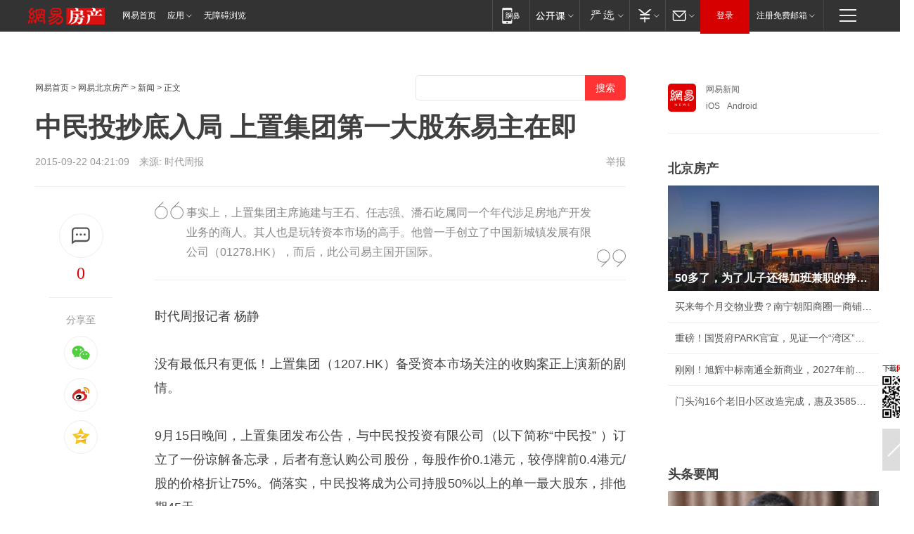

--- FILE ---
content_type: text/plain; charset=utf-8
request_url: https://nex.163.com/q?app=7BE0FC82&c=163article&l=120,121,122,123,124,125,126&site=netease&affiliate=163&cat=article&type=stream&location=1,2,3,4,5,6,7&useruuid=null&cb=nteeaseadtrack20210
body_size: 7127
content:
nteeaseadtrack20210 ( {"result":1,"ads":[{"category":"163article","location":"120","position":4,"style":"codeAD-YLH","adid":"","title":"","content":"","requestTime":1769899017284,"relatedActionLinks":[{"type":"feedback","url":"https://nex.163.com/ssp/event2?data=%2FIV6TShBSQE8txwrQYn4sEJOJndSb0RsR43mPYdmgHzPOEfaY2tRD7pLetX%2Bd%2FCeP%2Fug4KKBs3mQp3G81f92Q3OmUebA8aE11%2Fdgg7bRrK%2FaInnY77GnRCdNMMNMiAB%2BviTJYO0OeMKq7MUlKSx0gSj1x3a7H2F27CYF6I%2BW8ng74iY%2Fs05AB3are01s0rdhW%2FM0d2UqUcMQQwRsmIfNf1dClVwZmj6wasAIVl3KiveLTRpoFXd3r3NHUCJPuEmW%2FNa4k%2BWIqr0hm47OTKSgXtsRO08rV9Q25l%2B7Z0kjbCeS7ljNPVVeeLKI%2BU0ormu%2FzIqG2TMTEstFmnDpbl3TulrrLJWKOpPirB8Say2cOyZwJXqoUVxNoG021lcOP6DQq%2FWJrtbZPuVQQNtjo4Y%2Bv9jUNFziMBuisTwydPA4FREZvmnvTI%2FoE4fPFXXcRp40Lywrb%2FZ3RK%2F8T3uoxEuQw5PwcC1Uu3TkmH4KTWxXRAZXi5mfjVzCrlZH9whpGDKFvov3BDXyq%2BpdPudi9eXYGYiN4DnVqcSbP%2FGDZ0brPMNm%2BFfr3yhz6tO1DtiWqqWIe2rTHkIH32%2Fg6ClzClgFENECLxKNMFBwsAVRckSp46raqKHcWZuN%2BAjJD9prV5aAtDbnS4JA5kJ9mL32prVp3a2cYohEKN952YASgjk2nYziDnfHTRxrV6I6VzxNnUgGjQvKi4v14Ngq6rgXvZGfzoS%2BTx%2FdlnHWC70omHRL0tj1KewhsAIL5nYEG0WxPXJ5b4asowdxTOGxCn%2BPeh8k29TRCGf%2B1C51uuhS9Q5qCVHdjgmTyBAVrmtOjQoKfjRo14hJJ%2BhJpnrOijPCzeiRwSiXclgJJLb6f5u7hkamHBenyceQwHIsI2ueVCDZKDatn5PhpkRe1ZlUnu1JSrH%2BJ7JI%2Bivw5Vgxopiy3%2BdteP1g5iS8Kf9T5GEeZq6D4ejIOWxXoqeNjmekWMWhVGY%2Bmk6d%2FiseOZSv%2F0W9glB3YDl6WyEuPLLXFRSNPdEdtTgqkKn6Ry8WZc4pIsMPzIRmAWnHtvgcaOxNqHfD5NXuNgqY7HH%2FNnwybXCrAHjzI6zIPUnNsIstZXFZAr4RyfS%2BJaQR8nL32%2F5g%2FuPSaPRdsFk%3D&event=19&ect=reason"}],"monitor":[{"action":0,"url":"https://yp.ws.126.net/ytf/fs?mt=100&yte=[base64]&wsg=-&lks=-&ptc=1"},{"action":1,"url":"https://yp.ws.126.net/ytf/fc?mt=101&yte=[base64]&wsg=-&lks=-&ptc=1"},{"action":0,"url":"https://nex.163.com/ssp/show2?data=%2FIV6TShBSQE8txwrQYn4sEJOJndSb0RsR43mPYdmgHzPOEfaY2tRD7pLetX%2Bd%2FCeP%2Fug4KKBs3mQp3G81f92Q3OmUebA8aE11%2Fdgg7bRrK%2FaInnY77GnRCdNMMNMiAB%2BviTJYO0OeMKq7MUlKSx0gSj1x3a7H2F27CYF6I%2BW8ng74iY%2Fs05AB3are01s0rdhW%2FM0d2UqUcMQQwRsmIfNf1dClVwZmj6wasAIVl3KiveLTRpoFXd3r3NHUCJPuEmW%2FNa4k%2BWIqr0hm47OTKSgXtsRO08rV9Q25l%2B7Z0kjbCeS7ljNPVVeeLKI%2BU0ormu%2FzIqG2TMTEstFmnDpbl3TulrrLJWKOpPirB8Say2cOyZwJXqoUVxNoG021lcOP6DQq%2FWJrtbZPuVQQNtjo4Y%2Bv9jUNFziMBuisTwydPA4FREZvmnvTI%2FoE4fPFXXcRp40Lywrb%2FZ3RK%2F8T3uoxEuQw5PwcC1Uu3TkmH4KTWxXRAZXi5mfjVzCrlZH9whpGDKFvov3BDXyq%2BpdPudi9eXYGYiN4DnVqcSbP%2FGDZ0brPMNm%2BFfr3yhz6tO1DtiWqqWIe2rTHkIH32%2Fg6ClzClgFENECLxKNMFBwsAVRckSp46raqKHcWZuN%2BAjJD9prV5aAtDbnS4JA5kJ9mL32prVp3a2cYohEKN952YASgjk2nYziDnfHTRxrV6I6VzxNnUgGjQvKi4v14Ngq6rgXvZGfzoS%2BTx%2FdlnHWC70omHRL0tj1KewhsAIL5nYEG0WxPXJ5b4asowdxTOGxCn%2BPeh8k29TRCGf%2B1C51uuhS9Q5qCVHdjgmTyBAVrmtOjQoKfjRo14hJJ%2BhJpnrOijPCzeiRwSiXclgJJLb6f5u7hkamHBenyceQwHIsI2ueVCDZKDatn5PhpkRe1ZlUnu1JSrH%2BJ7JI%2Bivw5Vgxopiy3%2BdteP1g5iS8Kf9T5GEeZq6D4ejIOWxXoqeNjmekWMWhVGY%2Bmk6d%2FiseOZSv%2F0W9glB3YDl6WyEuPLLXFRSNPdEdtTgqkKn6Ry8WZc4pIsMPzIRmAWnHtvgcaOxNqHfD5NXuNgqY7HH%2FNnwybXCrAHjzI6zIPUnNsIstZXFZAr4RyfS%2BJaQR8nL32%2F5g%2FuPSaPRdsFk%3D&v=1&event=0&ect="},{"action":1,"url":"https://nex.163.com/ssp/click2?data=%2FIV6TShBSQE8txwrQYn4sEJOJndSb0RsR43mPYdmgHzPOEfaY2tRD7pLetX%2Bd%2FCeP%2Fug4KKBs3mQp3G81f92Q3OmUebA8aE11%2Fdgg7bRrK%2FaInnY77GnRCdNMMNMiAB%2BviTJYO0OeMKq7MUlKSx0gSj1x3a7H2F27CYF6I%2BW8ng74iY%2Fs05AB3are01s0rdhW%2FM0d2UqUcMQQwRsmIfNf1dClVwZmj6wasAIVl3KiveLTRpoFXd3r3NHUCJPuEmW%2FNa4k%2BWIqr0hm47OTKSgXtsRO08rV9Q25l%2B7Z0kjbCeS7ljNPVVeeLKI%2BU0ormu%2FzIqG2TMTEstFmnDpbl3TulrrLJWKOpPirB8Say2cOyZwJXqoUVxNoG021lcOP6DQq%2FWJrtbZPuVQQNtjo4Y%2Bv9jUNFziMBuisTwydPA4FREZvmnvTI%2FoE4fPFXXcRp40Lywrb%2FZ3RK%2F8T3uoxEuQw5PwcC1Uu3TkmH4KTWxXRAZXi5mfjVzCrlZH9whpGDKFvov3BDXyq%2BpdPudi9eXYGYiN4DnVqcSbP%2FGDZ0brPMNm%2BFfr3yhz6tO1DtiWqqWIe2rTHkIH32%2Fg6ClzClgFENECLxKNMFBwsAVRckSp46raqKHcWZuN%2BAjJD9prV5aAtDbnS4JA5kJ9mL32prVp3a2cYohEKN952YASgjk2nYziDnfHTRxrV6I6VzxNnUgGjQvKi4v14Ngq6rgXvZGfzoS%2BTx%2FdlnHWC70omHRL0tj1KewhsAIL5nYEG0WxPXJ5b4asowdxTOGxCn%2BPeh8k29TRCGf%2B1C51uuhS9Q5qCVHdjgmTyBAVrmtOjQoKfjRo14hJJ%2BhJpnrOijPCzeiRwSiXclgJJLb6f5u7hkamHBenyceQwHIsI2ueVCDZKDatn5PhpkRe1ZlUnu1JSrH%2BJ7JI%2Bivw5Vgxopiy3%2BdteP1g5iS8Kf9T5GEeZq6D4ejIOWxXoqeNjmekWMWhVGY%2Bmk6d%2FiseOZSv%2F0W9glB3YDl6WyEuPLLXFRSNPdEdtTgqkKn6Ry8WZc4pIsMPzIRmAWnHtvgcaOxNqHfD5NXuNgqY7HH%2FNnwybXCrAHjzI6zIPUnNsIstZXFZAr4RyfS%2BJaQR8nL32%2F5g%2FuPSaPRdsFk%3D&v=1&event=1&ect="},{"action":19,"url":"https://nex.163.com/ssp/event2?data=%2FIV6TShBSQE8txwrQYn4sEJOJndSb0RsR43mPYdmgHzPOEfaY2tRD7pLetX%2Bd%2FCeP%2Fug4KKBs3mQp3G81f92Q3OmUebA8aE11%2Fdgg7bRrK%2FaInnY77GnRCdNMMNMiAB%2BviTJYO0OeMKq7MUlKSx0gSj1x3a7H2F27CYF6I%2BW8ng74iY%2Fs05AB3are01s0rdhW%2FM0d2UqUcMQQwRsmIfNf1dClVwZmj6wasAIVl3KiveLTRpoFXd3r3NHUCJPuEmW%2FNa4k%2BWIqr0hm47OTKSgXtsRO08rV9Q25l%2B7Z0kjbCeS7ljNPVVeeLKI%2BU0ormu%2FzIqG2TMTEstFmnDpbl3TulrrLJWKOpPirB8Say2cOyZwJXqoUVxNoG021lcOP6DQq%2FWJrtbZPuVQQNtjo4Y%2Bv9jUNFziMBuisTwydPA4FREZvmnvTI%2FoE4fPFXXcRp40Lywrb%2FZ3RK%2F8T3uoxEuQw5PwcC1Uu3TkmH4KTWxXRAZXi5mfjVzCrlZH9whpGDKFvov3BDXyq%2BpdPudi9eXYGYiN4DnVqcSbP%2FGDZ0brPMNm%2BFfr3yhz6tO1DtiWqqWIe2rTHkIH32%2Fg6ClzClgFENECLxKNMFBwsAVRckSp46raqKHcWZuN%2BAjJD9prV5aAtDbnS4JA5kJ9mL32prVp3a2cYohEKN952YASgjk2nYziDnfHTRxrV6I6VzxNnUgGjQvKi4v14Ngq6rgXvZGfzoS%2BTx%2FdlnHWC70omHRL0tj1KewhsAIL5nYEG0WxPXJ5b4asowdxTOGxCn%2BPeh8k29TRCGf%2B1C51uuhS9Q5qCVHdjgmTyBAVrmtOjQoKfjRo14hJJ%2BhJpnrOijPCzeiRwSiXclgJJLb6f5u7hkamHBenyceQwHIsI2ueVCDZKDatn5PhpkRe1ZlUnu1JSrH%2BJ7JI%2Bivw5Vgxopiy3%2BdteP1g5iS8Kf9T5GEeZq6D4ejIOWxXoqeNjmekWMWhVGY%2Bmk6d%2FiseOZSv%2F0W9glB3YDl6WyEuPLLXFRSNPdEdtTgqkKn6Ry8WZc4pIsMPzIRmAWnHtvgcaOxNqHfD5NXuNgqY7HH%2FNnwybXCrAHjzI6zIPUnNsIstZXFZAr4RyfS%2BJaQR8nL32%2F5g%2FuPSaPRdsFk%3D&event=19&ect=feedback&act="}],"resources":[],"visibility":[{"duration":0,"rate_height":"50","type":"0"}],"source":"广告","htmlResource":"<!-- service=7 -->\n<!-- type=codeAD-YLH -->\n<!-- 网易号文章页--第4条 -->\n<div class=\"gdt-ad-container\" data-placementid=\"1222335372291527\">\n  <template  class=\"outin-ad-code\" style=\"display: none;background-color: #ccc;\">\n<ins style=\"display: block;\" data-revive-zoneid=\"378\" data-revive-id=\"bc0ee6b32b55ca7bfb61c2a9dd1cf0c5\"></ins>\n<script>\n    window.reviveAsync = null;\n</script>\n<script src=\"https://static.outin.cn/js/gtr/gtr.min.js\" async></script>\n  </template >\n</div>","hasHtmlResource":1,"iframe":[]},{"category":"163article","location":"121","position":10,"style":"codeAD-YLH","adid":"","title":"","content":"","requestTime":1769899017284,"relatedActionLinks":[{"type":"feedback","url":"https://nex.163.com/ssp/event2?data=%2FIV6TShBSQE8txwrQYn4sEJOJndSb0RsR43mPYdmgHzPOEfaY2tRD7pLetX%2Bd%2FCeP%2Fug4KKBs3mQp3G81f92Q3OmUebA8aE11%2Fdgg7bRrK%2FaInnY77GnRCdNMMNMiAB%2BviTJYO0OeMKq7MUlKSx0gSj1x3a7H2F27CYF6I%2BW8ng74iY%2Fs05AB3are01s0rdhW%2FM0d2UqUcMQQwRsmIfNf1dClVwZmj6wasAIVl3KiveLTRpoFXd3r3NHUCJPuEmW%2FNa4k%2BWIqr0hm47OTKSgXk%2FFEEn9xGoc6%2B72L1VBbg4apS%2F9JUUFNY6xkfm%2BRZ%2Bl9EjqcpNal%2FP8Wbt597MC%2F50MOdm7uPuWug%2Bg%2FGBoj2IH%2BhxO3%2F6a0IyenzjxFnWN3hTxqjiFuUVCjNdv1AppObdmM132bguC94RncnUSlS7Zm3p0yx%2FahBQO3yDCo97987gKmaurTvV5oy2gRO3hdgtpDC7xPUzkqIixmEVcl%2BbFL5mWp1aOOaPxw0i9lxIPi3%2BAbyucsAsAnQbZ0t2N0fawjTVbzpnhC70iuAyKjvYUNOBrk3x97yxlnx8LkfTXAFfKL59lcB8ZwcCe5a0igZ374CiWA2BQv2%2Fph%2FAPFmHsOKps063W7g70PhD05eB1sbp2SpSYOGpVWppBLQxGlaIX9u1d5oDDP8AJdmozhAmiyKrp4jTbMycI3Dl%2F9PIH4MvzLCxWfXyUh52SKUyMljMEa8Q9Jkh%2BKfNspD0azLN3ElUJqe5xwgJNcQvL7BqPwcmdBnNWbhu3ZfCF8QYvg8mUjzlbOx5UBtf3dw8m1B1ZvpxA8kHID4RPIedjtp6cIhLDCtINUldARNafq2TZHJTrLWuLD%2BANKmqLDhCtjevw4wyFqNgmAL52v%2BjlkZYEMHDNexp%2FH568eY30zZLC3kvE2KuRwMt6mOIqFXxTRPzDHLyfYh8kwQFNm5YDipI5HYhwen2hXZTYCp9m5VdCDEmSGzub%2Fi0aweJhYTzkuSJrpt1DNk8HXzXyh%2FfjCqRowxeI8Zu1VCm%2F4KOliU7IPnkO9V3EYwW%2BXcVU2Gjv0%2FOmCamgaaSCWJtp79Cd31YMFglSTPQcteuy9phl%2FekGuHk02w8Pqfd0zp1P6XIpVTw%3D&event=19&ect=reason"}],"monitor":[{"action":0,"url":"https://yp.ws.126.net/ytf/fs?mt=100&yte=[base64]&wsg=-&lks=-&ptc=1"},{"action":1,"url":"https://yp.ws.126.net/ytf/fc?mt=101&yte=[base64]&wsg=-&lks=-&ptc=1"},{"action":0,"url":"https://nex.163.com/ssp/show2?data=%2FIV6TShBSQE8txwrQYn4sEJOJndSb0RsR43mPYdmgHzPOEfaY2tRD7pLetX%2Bd%2FCeP%2Fug4KKBs3mQp3G81f92Q3OmUebA8aE11%2Fdgg7bRrK%2FaInnY77GnRCdNMMNMiAB%2BviTJYO0OeMKq7MUlKSx0gSj1x3a7H2F27CYF6I%2BW8ng74iY%2Fs05AB3are01s0rdhW%2FM0d2UqUcMQQwRsmIfNf1dClVwZmj6wasAIVl3KiveLTRpoFXd3r3NHUCJPuEmW%2FNa4k%2BWIqr0hm47OTKSgXk%2FFEEn9xGoc6%2B72L1VBbg4apS%2F9JUUFNY6xkfm%2BRZ%2Bl9EjqcpNal%2FP8Wbt597MC%2F50MOdm7uPuWug%2Bg%2FGBoj2IH%2BhxO3%2F6a0IyenzjxFnWN3hTxqjiFuUVCjNdv1AppObdmM132bguC94RncnUSlS7Zm3p0yx%2FahBQO3yDCo97987gKmaurTvV5oy2gRO3hdgtpDC7xPUzkqIixmEVcl%2BbFL5mWp1aOOaPxw0i9lxIPi3%2BAbyucsAsAnQbZ0t2N0fawjTVbzpnhC70iuAyKjvYUNOBrk3x97yxlnx8LkfTXAFfKL59lcB8ZwcCe5a0igZ374CiWA2BQv2%2Fph%2FAPFmHsOKps063W7g70PhD05eB1sbp2SpSYOGpVWppBLQxGlaIX9u1d5oDDP8AJdmozhAmiyKrp4jTbMycI3Dl%2F9PIH4MvzLCxWfXyUh52SKUyMljMEa8Q9Jkh%2BKfNspD0azLN3ElUJqe5xwgJNcQvL7BqPwcmdBnNWbhu3ZfCF8QYvg8mUjzlbOx5UBtf3dw8m1B1ZvpxA8kHID4RPIedjtp6cIhLDCtINUldARNafq2TZHJTrLWuLD%2BANKmqLDhCtjevw4wyFqNgmAL52v%2BjlkZYEMHDNexp%2FH568eY30zZLC3kvE2KuRwMt6mOIqFXxTRPzDHLyfYh8kwQFNm5YDipI5HYhwen2hXZTYCp9m5VdCDEmSGzub%2Fi0aweJhYTzkuSJrpt1DNk8HXzXyh%2FfjCqRowxeI8Zu1VCm%2F4KOliU7IPnkO9V3EYwW%2BXcVU2Gjv0%2FOmCamgaaSCWJtp79Cd31YMFglSTPQcteuy9phl%2FekGuHk02w8Pqfd0zp1P6XIpVTw%3D&v=1&event=0&ect="},{"action":1,"url":"https://nex.163.com/ssp/click2?data=%2FIV6TShBSQE8txwrQYn4sEJOJndSb0RsR43mPYdmgHzPOEfaY2tRD7pLetX%2Bd%2FCeP%2Fug4KKBs3mQp3G81f92Q3OmUebA8aE11%2Fdgg7bRrK%2FaInnY77GnRCdNMMNMiAB%2BviTJYO0OeMKq7MUlKSx0gSj1x3a7H2F27CYF6I%2BW8ng74iY%2Fs05AB3are01s0rdhW%2FM0d2UqUcMQQwRsmIfNf1dClVwZmj6wasAIVl3KiveLTRpoFXd3r3NHUCJPuEmW%2FNa4k%2BWIqr0hm47OTKSgXk%2FFEEn9xGoc6%2B72L1VBbg4apS%2F9JUUFNY6xkfm%2BRZ%2Bl9EjqcpNal%2FP8Wbt597MC%2F50MOdm7uPuWug%2Bg%2FGBoj2IH%2BhxO3%2F6a0IyenzjxFnWN3hTxqjiFuUVCjNdv1AppObdmM132bguC94RncnUSlS7Zm3p0yx%2FahBQO3yDCo97987gKmaurTvV5oy2gRO3hdgtpDC7xPUzkqIixmEVcl%2BbFL5mWp1aOOaPxw0i9lxIPi3%2BAbyucsAsAnQbZ0t2N0fawjTVbzpnhC70iuAyKjvYUNOBrk3x97yxlnx8LkfTXAFfKL59lcB8ZwcCe5a0igZ374CiWA2BQv2%2Fph%2FAPFmHsOKps063W7g70PhD05eB1sbp2SpSYOGpVWppBLQxGlaIX9u1d5oDDP8AJdmozhAmiyKrp4jTbMycI3Dl%2F9PIH4MvzLCxWfXyUh52SKUyMljMEa8Q9Jkh%2BKfNspD0azLN3ElUJqe5xwgJNcQvL7BqPwcmdBnNWbhu3ZfCF8QYvg8mUjzlbOx5UBtf3dw8m1B1ZvpxA8kHID4RPIedjtp6cIhLDCtINUldARNafq2TZHJTrLWuLD%2BANKmqLDhCtjevw4wyFqNgmAL52v%2BjlkZYEMHDNexp%2FH568eY30zZLC3kvE2KuRwMt6mOIqFXxTRPzDHLyfYh8kwQFNm5YDipI5HYhwen2hXZTYCp9m5VdCDEmSGzub%2Fi0aweJhYTzkuSJrpt1DNk8HXzXyh%2FfjCqRowxeI8Zu1VCm%2F4KOliU7IPnkO9V3EYwW%2BXcVU2Gjv0%2FOmCamgaaSCWJtp79Cd31YMFglSTPQcteuy9phl%2FekGuHk02w8Pqfd0zp1P6XIpVTw%3D&v=1&event=1&ect="},{"action":19,"url":"https://nex.163.com/ssp/event2?data=%2FIV6TShBSQE8txwrQYn4sEJOJndSb0RsR43mPYdmgHzPOEfaY2tRD7pLetX%2Bd%2FCeP%2Fug4KKBs3mQp3G81f92Q3OmUebA8aE11%2Fdgg7bRrK%2FaInnY77GnRCdNMMNMiAB%2BviTJYO0OeMKq7MUlKSx0gSj1x3a7H2F27CYF6I%2BW8ng74iY%2Fs05AB3are01s0rdhW%2FM0d2UqUcMQQwRsmIfNf1dClVwZmj6wasAIVl3KiveLTRpoFXd3r3NHUCJPuEmW%2FNa4k%2BWIqr0hm47OTKSgXk%2FFEEn9xGoc6%2B72L1VBbg4apS%2F9JUUFNY6xkfm%2BRZ%2Bl9EjqcpNal%2FP8Wbt597MC%2F50MOdm7uPuWug%2Bg%2FGBoj2IH%2BhxO3%2F6a0IyenzjxFnWN3hTxqjiFuUVCjNdv1AppObdmM132bguC94RncnUSlS7Zm3p0yx%2FahBQO3yDCo97987gKmaurTvV5oy2gRO3hdgtpDC7xPUzkqIixmEVcl%2BbFL5mWp1aOOaPxw0i9lxIPi3%2BAbyucsAsAnQbZ0t2N0fawjTVbzpnhC70iuAyKjvYUNOBrk3x97yxlnx8LkfTXAFfKL59lcB8ZwcCe5a0igZ374CiWA2BQv2%2Fph%2FAPFmHsOKps063W7g70PhD05eB1sbp2SpSYOGpVWppBLQxGlaIX9u1d5oDDP8AJdmozhAmiyKrp4jTbMycI3Dl%2F9PIH4MvzLCxWfXyUh52SKUyMljMEa8Q9Jkh%2BKfNspD0azLN3ElUJqe5xwgJNcQvL7BqPwcmdBnNWbhu3ZfCF8QYvg8mUjzlbOx5UBtf3dw8m1B1ZvpxA8kHID4RPIedjtp6cIhLDCtINUldARNafq2TZHJTrLWuLD%2BANKmqLDhCtjevw4wyFqNgmAL52v%2BjlkZYEMHDNexp%2FH568eY30zZLC3kvE2KuRwMt6mOIqFXxTRPzDHLyfYh8kwQFNm5YDipI5HYhwen2hXZTYCp9m5VdCDEmSGzub%2Fi0aweJhYTzkuSJrpt1DNk8HXzXyh%2FfjCqRowxeI8Zu1VCm%2F4KOliU7IPnkO9V3EYwW%2BXcVU2Gjv0%2FOmCamgaaSCWJtp79Cd31YMFglSTPQcteuy9phl%2FekGuHk02w8Pqfd0zp1P6XIpVTw%3D&event=19&ect=feedback&act="}],"resources":[],"visibility":[{"duration":0,"rate_height":"50","type":"0"}],"source":"广告","htmlResource":"<!-- service=7 -->\n<!-- type=codeAD-YLH -->\n<!-- 网易号文章页--第4条 -->\n<div class=\"gdt-ad-container\" data-placementid=\"1222335372291527\">\n  <template  class=\"outin-ad-code\" style=\"display: none;background-color: #ccc;\">\n<ins style=\"display: block;\" data-revive-zoneid=\"378\" data-revive-id=\"bc0ee6b32b55ca7bfb61c2a9dd1cf0c5\"></ins>\n<script>\n    window.reviveAsync = null;\n</script>\n<script src=\"https://static.outin.cn/js/gtr/gtr.min.js\" async></script>\n  </template >\n</div>","hasHtmlResource":1,"iframe":[]},{"category":"163article","location":"122","position":16,"style":"codeAD-YLH","adid":"","title":"","content":"","requestTime":1769899017284,"relatedActionLinks":[{"type":"feedback","url":"https://nex.163.com/ssp/event2?data=%2FIV6TShBSQE8txwrQYn4sEJOJndSb0RsR43mPYdmgHzPOEfaY2tRD7pLetX%2Bd%2FCeP%2Fug4KKBs3mQp3G81f92Q3OmUebA8aE11%2Fdgg7bRrK%2FaInnY77GnRCdNMMNMiAB%2BviTJYO0OeMKq7MUlKSx0gSj1x3a7H2F27CYF6I%2BW8ng74iY%2Fs05AB3are01s0rdhW%2FM0d2UqUcMQQwRsmIfNf1dClVwZmj6wasAIVl3KiveLTRpoFXd3r3NHUCJPuEmW%2FNa4k%2BWIqr0hm47OTKSgXkHPWOeOh099oaQd8KH3o83fzXUh1TNv1SkJ50QPNieVrs%2FseY8oEwoxkiQJPodwkS9KhD4T9hJ5fe3auUNih8VGNBntbYJrmVOD2zvuMWXXnfbgG1F9bVcWrlJm8Cdk%2FNQjlkQ6VaWt8Yno3Wc18tJ01%2Bz6EF4dMASswoo65WzAtPZucV8jq1LI1jfyWrqRcJzHqbLKmAXl4bLDpIoHyGtokc3XDmLrgKTV9QnIjMo4aeLIflmOERZa8DqaVVMBmxMkdribCEl8llXYgfr%2Fnon2AdhG4LommChw0f9K0Lk0Oi1Vaku0oNB0H%2FYFcDgofjJQaeISzodgTkR6y%2BZ9A%2BGnAInBEkC8%2FXy0%2Fwmnf3jeiEc7Smq3THazX%2BLggPJOIkAzho4qz%2Fh1ZKB6qA5YfJOzBflO8VzprZgxQvBcvH9CgUq6CNXtNs57c15RKUEgRQY61Db9zwt7EDDQZZq0gela5ypYlU1T0UElDMk2JvqU0IyPr64hFLSZESCv5nBzbQcE3%2B%2FiGPMyndTDhwt6voh0mXL0l5daXZsDGTMuQn0kIVr%2BmxaDJ6vpbEMjtLrbPCjzL65OMrmLoAa2ykil1532Y7nEfOlDOhH%2BsbUdXe4CRMa0ZRtvGRY1UY3xZMDmKsUb6fzcjkFbXqUwuIIJzkVQI3ZhP3HzarOBhsm0RASmctD90N%2BCdL3kZkZJuLZ09EEOieBTX7HHrTdUR6Goal5aBzVHXwM2Ddk9zfaFyvCUe5B6%2BB%2B80Lf17rAwXKGHl4C8q6UsRg5XITE08o2XiM3cahU3Xh69fCuRDF27E6jcC%2FGIJ%2BEhP%2FClJUoc8FEOXUtpBXf2vz3S%2B1ZttMnkimM%3D&event=19&ect=reason"}],"monitor":[{"action":0,"url":"https://yp.ws.126.net/ytf/fs?mt=100&yte=[base64]&wsg=-&lks=-&ptc=1"},{"action":1,"url":"https://yp.ws.126.net/ytf/fc?mt=101&yte=[base64]&wsg=-&lks=-&ptc=1"},{"action":0,"url":"https://nex.163.com/ssp/show2?data=%2FIV6TShBSQE8txwrQYn4sEJOJndSb0RsR43mPYdmgHzPOEfaY2tRD7pLetX%2Bd%2FCeP%2Fug4KKBs3mQp3G81f92Q3OmUebA8aE11%2Fdgg7bRrK%2FaInnY77GnRCdNMMNMiAB%2BviTJYO0OeMKq7MUlKSx0gSj1x3a7H2F27CYF6I%2BW8ng74iY%2Fs05AB3are01s0rdhW%2FM0d2UqUcMQQwRsmIfNf1dClVwZmj6wasAIVl3KiveLTRpoFXd3r3NHUCJPuEmW%2FNa4k%2BWIqr0hm47OTKSgXkHPWOeOh099oaQd8KH3o83fzXUh1TNv1SkJ50QPNieVrs%2FseY8oEwoxkiQJPodwkS9KhD4T9hJ5fe3auUNih8VGNBntbYJrmVOD2zvuMWXXnfbgG1F9bVcWrlJm8Cdk%2FNQjlkQ6VaWt8Yno3Wc18tJ01%2Bz6EF4dMASswoo65WzAtPZucV8jq1LI1jfyWrqRcJzHqbLKmAXl4bLDpIoHyGtokc3XDmLrgKTV9QnIjMo4aeLIflmOERZa8DqaVVMBmxMkdribCEl8llXYgfr%2Fnon2AdhG4LommChw0f9K0Lk0Oi1Vaku0oNB0H%2FYFcDgofjJQaeISzodgTkR6y%2BZ9A%2BGnAInBEkC8%2FXy0%2Fwmnf3jeiEc7Smq3THazX%2BLggPJOIkAzho4qz%2Fh1ZKB6qA5YfJOzBflO8VzprZgxQvBcvH9CgUq6CNXtNs57c15RKUEgRQY61Db9zwt7EDDQZZq0gela5ypYlU1T0UElDMk2JvqU0IyPr64hFLSZESCv5nBzbQcE3%2B%2FiGPMyndTDhwt6voh0mXL0l5daXZsDGTMuQn0kIVr%2BmxaDJ6vpbEMjtLrbPCjzL65OMrmLoAa2ykil1532Y7nEfOlDOhH%2BsbUdXe4CRMa0ZRtvGRY1UY3xZMDmKsUb6fzcjkFbXqUwuIIJzkVQI3ZhP3HzarOBhsm0RASmctD90N%2BCdL3kZkZJuLZ09EEOieBTX7HHrTdUR6Goal5aBzVHXwM2Ddk9zfaFyvCUe5B6%2BB%2B80Lf17rAwXKGHl4C8q6UsRg5XITE08o2XiM3cahU3Xh69fCuRDF27E6jcC%2FGIJ%2BEhP%2FClJUoc8FEOXUtpBXf2vz3S%2B1ZttMnkimM%3D&v=1&event=0&ect="},{"action":1,"url":"https://nex.163.com/ssp/click2?data=%2FIV6TShBSQE8txwrQYn4sEJOJndSb0RsR43mPYdmgHzPOEfaY2tRD7pLetX%2Bd%2FCeP%2Fug4KKBs3mQp3G81f92Q3OmUebA8aE11%2Fdgg7bRrK%2FaInnY77GnRCdNMMNMiAB%2BviTJYO0OeMKq7MUlKSx0gSj1x3a7H2F27CYF6I%2BW8ng74iY%2Fs05AB3are01s0rdhW%2FM0d2UqUcMQQwRsmIfNf1dClVwZmj6wasAIVl3KiveLTRpoFXd3r3NHUCJPuEmW%2FNa4k%2BWIqr0hm47OTKSgXkHPWOeOh099oaQd8KH3o83fzXUh1TNv1SkJ50QPNieVrs%2FseY8oEwoxkiQJPodwkS9KhD4T9hJ5fe3auUNih8VGNBntbYJrmVOD2zvuMWXXnfbgG1F9bVcWrlJm8Cdk%2FNQjlkQ6VaWt8Yno3Wc18tJ01%2Bz6EF4dMASswoo65WzAtPZucV8jq1LI1jfyWrqRcJzHqbLKmAXl4bLDpIoHyGtokc3XDmLrgKTV9QnIjMo4aeLIflmOERZa8DqaVVMBmxMkdribCEl8llXYgfr%2Fnon2AdhG4LommChw0f9K0Lk0Oi1Vaku0oNB0H%2FYFcDgofjJQaeISzodgTkR6y%2BZ9A%2BGnAInBEkC8%2FXy0%2Fwmnf3jeiEc7Smq3THazX%2BLggPJOIkAzho4qz%2Fh1ZKB6qA5YfJOzBflO8VzprZgxQvBcvH9CgUq6CNXtNs57c15RKUEgRQY61Db9zwt7EDDQZZq0gela5ypYlU1T0UElDMk2JvqU0IyPr64hFLSZESCv5nBzbQcE3%2B%2FiGPMyndTDhwt6voh0mXL0l5daXZsDGTMuQn0kIVr%2BmxaDJ6vpbEMjtLrbPCjzL65OMrmLoAa2ykil1532Y7nEfOlDOhH%2BsbUdXe4CRMa0ZRtvGRY1UY3xZMDmKsUb6fzcjkFbXqUwuIIJzkVQI3ZhP3HzarOBhsm0RASmctD90N%2BCdL3kZkZJuLZ09EEOieBTX7HHrTdUR6Goal5aBzVHXwM2Ddk9zfaFyvCUe5B6%2BB%2B80Lf17rAwXKGHl4C8q6UsRg5XITE08o2XiM3cahU3Xh69fCuRDF27E6jcC%2FGIJ%2BEhP%2FClJUoc8FEOXUtpBXf2vz3S%2B1ZttMnkimM%3D&v=1&event=1&ect="},{"action":19,"url":"https://nex.163.com/ssp/event2?data=%2FIV6TShBSQE8txwrQYn4sEJOJndSb0RsR43mPYdmgHzPOEfaY2tRD7pLetX%2Bd%2FCeP%2Fug4KKBs3mQp3G81f92Q3OmUebA8aE11%2Fdgg7bRrK%2FaInnY77GnRCdNMMNMiAB%2BviTJYO0OeMKq7MUlKSx0gSj1x3a7H2F27CYF6I%2BW8ng74iY%2Fs05AB3are01s0rdhW%2FM0d2UqUcMQQwRsmIfNf1dClVwZmj6wasAIVl3KiveLTRpoFXd3r3NHUCJPuEmW%2FNa4k%2BWIqr0hm47OTKSgXkHPWOeOh099oaQd8KH3o83fzXUh1TNv1SkJ50QPNieVrs%2FseY8oEwoxkiQJPodwkS9KhD4T9hJ5fe3auUNih8VGNBntbYJrmVOD2zvuMWXXnfbgG1F9bVcWrlJm8Cdk%2FNQjlkQ6VaWt8Yno3Wc18tJ01%2Bz6EF4dMASswoo65WzAtPZucV8jq1LI1jfyWrqRcJzHqbLKmAXl4bLDpIoHyGtokc3XDmLrgKTV9QnIjMo4aeLIflmOERZa8DqaVVMBmxMkdribCEl8llXYgfr%2Fnon2AdhG4LommChw0f9K0Lk0Oi1Vaku0oNB0H%2FYFcDgofjJQaeISzodgTkR6y%2BZ9A%2BGnAInBEkC8%2FXy0%2Fwmnf3jeiEc7Smq3THazX%2BLggPJOIkAzho4qz%2Fh1ZKB6qA5YfJOzBflO8VzprZgxQvBcvH9CgUq6CNXtNs57c15RKUEgRQY61Db9zwt7EDDQZZq0gela5ypYlU1T0UElDMk2JvqU0IyPr64hFLSZESCv5nBzbQcE3%2B%2FiGPMyndTDhwt6voh0mXL0l5daXZsDGTMuQn0kIVr%2BmxaDJ6vpbEMjtLrbPCjzL65OMrmLoAa2ykil1532Y7nEfOlDOhH%2BsbUdXe4CRMa0ZRtvGRY1UY3xZMDmKsUb6fzcjkFbXqUwuIIJzkVQI3ZhP3HzarOBhsm0RASmctD90N%2BCdL3kZkZJuLZ09EEOieBTX7HHrTdUR6Goal5aBzVHXwM2Ddk9zfaFyvCUe5B6%2BB%2B80Lf17rAwXKGHl4C8q6UsRg5XITE08o2XiM3cahU3Xh69fCuRDF27E6jcC%2FGIJ%2BEhP%2FClJUoc8FEOXUtpBXf2vz3S%2B1ZttMnkimM%3D&event=19&ect=feedback&act="}],"resources":[],"visibility":[{"duration":0,"rate_height":"50","type":"0"}],"source":"广告","htmlResource":"<!-- service=7 -->\n<!-- type=codeAD-YLH -->\n<!-- 网易号文章页--第4条 -->\n<div class=\"gdt-ad-container\" data-placementid=\"1222335372291527\">\n  <template  class=\"outin-ad-code\" style=\"display: none;background-color: #ccc;\">\n<ins style=\"display: block;\" data-revive-zoneid=\"378\" data-revive-id=\"bc0ee6b32b55ca7bfb61c2a9dd1cf0c5\"></ins>\n<script>\n    window.reviveAsync = null;\n</script>\n<script src=\"https://static.outin.cn/js/gtr/gtr.min.js\" async></script>\n  </template >\n</div>","hasHtmlResource":1,"iframe":[]},{"category":"163article","location":"123","position":22,"style":"codeAD-YLH","adid":"","title":"","content":"","requestTime":1769899017284,"relatedActionLinks":[{"type":"feedback","url":"https://nex.163.com/ssp/event2?data=%2FIV6TShBSQE8txwrQYn4sEJOJndSb0RsR43mPYdmgHzPOEfaY2tRD7pLetX%2Bd%2FCeP%2Fug4KKBs3mQp3G81f92Q3OmUebA8aE11%2Fdgg7bRrK%2FaInnY77GnRCdNMMNMiAB%2BviTJYO0OeMKq7MUlKSx0gSj1x3a7H2F27CYF6I%2BW8ng74iY%2Fs05AB3are01s0rdhW%2FM0d2UqUcMQQwRsmIfNf1dClVwZmj6wasAIVl3KiveLTRpoFXd3r3NHUCJPuEmW%2FNa4k%2BWIqr0hm47OTKSgXmctCUI8%2F5sQZYmlbO0a8hBnPRyHkxyfMGtSj7RdSR%2F9CJRK0X1kV7ecz%2Byi3L3%2BuSWVBPZ2gVoLNAEiFnrqqSzglvt64oZ%2B0R6sZdXrbTpw%2BmcL3eUxF1qi5A9B0LlHBIBOyGxpTd%2FkK1F0brFgFRxhGd3DdUKqcdHL53o%2FiOGoqo8N7oDjit8dV7cFyRT2SxDdpiDeEROxOp4p8CFXo5OxoX0mjIr48Cci4drQbGJYroG9DCgHR%2Fq%2FtTJFisvM9x2t90HgPiLNKTOEIUFKkyPhWtk7xCup811zhwi%2BzsSb2ypDREAug28hhr%2BxQ5S52c%2FAAJQQqigHOZ9WVg7vDmzaV7T6%2FHWE3nz7fD2l3hY4612bsTpyPt5PojtHrZ8KL4bFCi4OEvw9LClEeirDaPY%2F6sgL%2BYwvInZM75LFGcrgnYhvAaaHvz2UyGEZBEhwjH0KDobIB5auz5PxnYEeI6%2Bwu7pu10pppW1Tg24rFOaKfZ1%2Fu%2B6Clt%2F4tjOS5rBcwTAmOabaD%2FXURoCyko42LXSMQEy0NgXgwz5MpTBJ5zAQkz%2FExoA0OBZWys3NDTBAbxTxHgNlfI5yxw4gsAy0W1W9D7XhFrORobFw1QM2HHArDZH%2BXy8cEQSHnaw9mxKt1KyEBybZzj1j4JUPRSSzAtFLkIRY9PDhTjULIrOcNEsWP%2B%2By%2Fz6wjPPDbgOpD9CeENz308IpQtJT401aAbuHioowrzEGgFH%2BNAo16ic1ExknobsO7SLm9Tno%2FSDb9GMDFzLRbsBkr5QXbFOXMmYObqC3RmbbIJA7yo2LnWZdAHBPGF04abkOHJvbjqBcLepzPbnF5Zy%2Bl9%2BHICS%2F8qR%2BJyo%3D&event=19&ect=reason"}],"monitor":[{"action":0,"url":"https://yp.ws.126.net/ytf/fs?mt=100&yte=[base64]&wsg=-&lks=-&ptc=1"},{"action":1,"url":"https://yp.ws.126.net/ytf/fc?mt=101&yte=[base64]&wsg=-&lks=-&ptc=1"},{"action":0,"url":"https://nex.163.com/ssp/show2?data=%2FIV6TShBSQE8txwrQYn4sEJOJndSb0RsR43mPYdmgHzPOEfaY2tRD7pLetX%2Bd%2FCeP%2Fug4KKBs3mQp3G81f92Q3OmUebA8aE11%2Fdgg7bRrK%2FaInnY77GnRCdNMMNMiAB%2BviTJYO0OeMKq7MUlKSx0gSj1x3a7H2F27CYF6I%2BW8ng74iY%2Fs05AB3are01s0rdhW%2FM0d2UqUcMQQwRsmIfNf1dClVwZmj6wasAIVl3KiveLTRpoFXd3r3NHUCJPuEmW%2FNa4k%2BWIqr0hm47OTKSgXmctCUI8%2F5sQZYmlbO0a8hBnPRyHkxyfMGtSj7RdSR%2F9CJRK0X1kV7ecz%2Byi3L3%2BuSWVBPZ2gVoLNAEiFnrqqSzglvt64oZ%2B0R6sZdXrbTpw%2BmcL3eUxF1qi5A9B0LlHBIBOyGxpTd%2FkK1F0brFgFRxhGd3DdUKqcdHL53o%2FiOGoqo8N7oDjit8dV7cFyRT2SxDdpiDeEROxOp4p8CFXo5OxoX0mjIr48Cci4drQbGJYroG9DCgHR%2Fq%2FtTJFisvM9x2t90HgPiLNKTOEIUFKkyPhWtk7xCup811zhwi%2BzsSb2ypDREAug28hhr%2BxQ5S52c%2FAAJQQqigHOZ9WVg7vDmzaV7T6%2FHWE3nz7fD2l3hY4612bsTpyPt5PojtHrZ8KL4bFCi4OEvw9LClEeirDaPY%2F6sgL%2BYwvInZM75LFGcrgnYhvAaaHvz2UyGEZBEhwjH0KDobIB5auz5PxnYEeI6%2Bwu7pu10pppW1Tg24rFOaKfZ1%2Fu%2B6Clt%2F4tjOS5rBcwTAmOabaD%2FXURoCyko42LXSMQEy0NgXgwz5MpTBJ5zAQkz%2FExoA0OBZWys3NDTBAbxTxHgNlfI5yxw4gsAy0W1W9D7XhFrORobFw1QM2HHArDZH%2BXy8cEQSHnaw9mxKt1KyEBybZzj1j4JUPRSSzAtFLkIRY9PDhTjULIrOcNEsWP%2B%2By%2Fz6wjPPDbgOpD9CeENz308IpQtJT401aAbuHioowrzEGgFH%2BNAo16ic1ExknobsO7SLm9Tno%2FSDb9GMDFzLRbsBkr5QXbFOXMmYObqC3RmbbIJA7yo2LnWZdAHBPGF04abkOHJvbjqBcLepzPbnF5Zy%2Bl9%2BHICS%2F8qR%2BJyo%3D&v=1&event=0&ect="},{"action":1,"url":"https://nex.163.com/ssp/click2?data=%2FIV6TShBSQE8txwrQYn4sEJOJndSb0RsR43mPYdmgHzPOEfaY2tRD7pLetX%2Bd%2FCeP%2Fug4KKBs3mQp3G81f92Q3OmUebA8aE11%2Fdgg7bRrK%2FaInnY77GnRCdNMMNMiAB%2BviTJYO0OeMKq7MUlKSx0gSj1x3a7H2F27CYF6I%2BW8ng74iY%2Fs05AB3are01s0rdhW%2FM0d2UqUcMQQwRsmIfNf1dClVwZmj6wasAIVl3KiveLTRpoFXd3r3NHUCJPuEmW%2FNa4k%2BWIqr0hm47OTKSgXmctCUI8%2F5sQZYmlbO0a8hBnPRyHkxyfMGtSj7RdSR%2F9CJRK0X1kV7ecz%2Byi3L3%2BuSWVBPZ2gVoLNAEiFnrqqSzglvt64oZ%2B0R6sZdXrbTpw%2BmcL3eUxF1qi5A9B0LlHBIBOyGxpTd%2FkK1F0brFgFRxhGd3DdUKqcdHL53o%2FiOGoqo8N7oDjit8dV7cFyRT2SxDdpiDeEROxOp4p8CFXo5OxoX0mjIr48Cci4drQbGJYroG9DCgHR%2Fq%2FtTJFisvM9x2t90HgPiLNKTOEIUFKkyPhWtk7xCup811zhwi%2BzsSb2ypDREAug28hhr%2BxQ5S52c%2FAAJQQqigHOZ9WVg7vDmzaV7T6%2FHWE3nz7fD2l3hY4612bsTpyPt5PojtHrZ8KL4bFCi4OEvw9LClEeirDaPY%2F6sgL%2BYwvInZM75LFGcrgnYhvAaaHvz2UyGEZBEhwjH0KDobIB5auz5PxnYEeI6%2Bwu7pu10pppW1Tg24rFOaKfZ1%2Fu%2B6Clt%2F4tjOS5rBcwTAmOabaD%2FXURoCyko42LXSMQEy0NgXgwz5MpTBJ5zAQkz%2FExoA0OBZWys3NDTBAbxTxHgNlfI5yxw4gsAy0W1W9D7XhFrORobFw1QM2HHArDZH%2BXy8cEQSHnaw9mxKt1KyEBybZzj1j4JUPRSSzAtFLkIRY9PDhTjULIrOcNEsWP%2B%2By%2Fz6wjPPDbgOpD9CeENz308IpQtJT401aAbuHioowrzEGgFH%2BNAo16ic1ExknobsO7SLm9Tno%2FSDb9GMDFzLRbsBkr5QXbFOXMmYObqC3RmbbIJA7yo2LnWZdAHBPGF04abkOHJvbjqBcLepzPbnF5Zy%2Bl9%2BHICS%2F8qR%2BJyo%3D&v=1&event=1&ect="},{"action":19,"url":"https://nex.163.com/ssp/event2?data=%2FIV6TShBSQE8txwrQYn4sEJOJndSb0RsR43mPYdmgHzPOEfaY2tRD7pLetX%2Bd%2FCeP%2Fug4KKBs3mQp3G81f92Q3OmUebA8aE11%2Fdgg7bRrK%2FaInnY77GnRCdNMMNMiAB%2BviTJYO0OeMKq7MUlKSx0gSj1x3a7H2F27CYF6I%2BW8ng74iY%2Fs05AB3are01s0rdhW%2FM0d2UqUcMQQwRsmIfNf1dClVwZmj6wasAIVl3KiveLTRpoFXd3r3NHUCJPuEmW%2FNa4k%2BWIqr0hm47OTKSgXmctCUI8%2F5sQZYmlbO0a8hBnPRyHkxyfMGtSj7RdSR%2F9CJRK0X1kV7ecz%2Byi3L3%2BuSWVBPZ2gVoLNAEiFnrqqSzglvt64oZ%2B0R6sZdXrbTpw%2BmcL3eUxF1qi5A9B0LlHBIBOyGxpTd%2FkK1F0brFgFRxhGd3DdUKqcdHL53o%2FiOGoqo8N7oDjit8dV7cFyRT2SxDdpiDeEROxOp4p8CFXo5OxoX0mjIr48Cci4drQbGJYroG9DCgHR%2Fq%2FtTJFisvM9x2t90HgPiLNKTOEIUFKkyPhWtk7xCup811zhwi%2BzsSb2ypDREAug28hhr%2BxQ5S52c%2FAAJQQqigHOZ9WVg7vDmzaV7T6%2FHWE3nz7fD2l3hY4612bsTpyPt5PojtHrZ8KL4bFCi4OEvw9LClEeirDaPY%2F6sgL%2BYwvInZM75LFGcrgnYhvAaaHvz2UyGEZBEhwjH0KDobIB5auz5PxnYEeI6%2Bwu7pu10pppW1Tg24rFOaKfZ1%2Fu%2B6Clt%2F4tjOS5rBcwTAmOabaD%2FXURoCyko42LXSMQEy0NgXgwz5MpTBJ5zAQkz%2FExoA0OBZWys3NDTBAbxTxHgNlfI5yxw4gsAy0W1W9D7XhFrORobFw1QM2HHArDZH%2BXy8cEQSHnaw9mxKt1KyEBybZzj1j4JUPRSSzAtFLkIRY9PDhTjULIrOcNEsWP%2B%2By%2Fz6wjPPDbgOpD9CeENz308IpQtJT401aAbuHioowrzEGgFH%2BNAo16ic1ExknobsO7SLm9Tno%2FSDb9GMDFzLRbsBkr5QXbFOXMmYObqC3RmbbIJA7yo2LnWZdAHBPGF04abkOHJvbjqBcLepzPbnF5Zy%2Bl9%2BHICS%2F8qR%2BJyo%3D&event=19&ect=feedback&act="}],"resources":[],"visibility":[{"duration":0,"rate_height":"50","type":"0"}],"source":"广告","htmlResource":"<!-- service=7 -->\n<!-- type=codeAD-YLH -->\n<!-- 网易号文章页--第4条 -->\n<div class=\"gdt-ad-container\" data-placementid=\"1222335372291527\">\n  <template  class=\"outin-ad-code\" style=\"display: none;background-color: #ccc;\">\n<ins style=\"display: block;\" data-revive-zoneid=\"378\" data-revive-id=\"bc0ee6b32b55ca7bfb61c2a9dd1cf0c5\"></ins>\n<script>\n    window.reviveAsync = null;\n</script>\n<script src=\"https://static.outin.cn/js/gtr/gtr.min.js\" async></script>\n  </template >\n</div>","hasHtmlResource":1,"iframe":[]},{"category":"163article","location":"124","position":28,"style":"codeAD-YLH","adid":"","title":"","content":"","requestTime":1769899017284,"relatedActionLinks":[{"type":"feedback","url":"https://nex.163.com/ssp/event2?data=%2FIV6TShBSQE8txwrQYn4sEJOJndSb0RsR43mPYdmgHzPOEfaY2tRD7pLetX%2Bd%2FCeP%2Fug4KKBs3mQp3G81f92Q3OmUebA8aE11%2Fdgg7bRrK%2FaInnY77GnRCdNMMNMiAB%2BviTJYO0OeMKq7MUlKSx0gSj1x3a7H2F27CYF6I%2BW8ng74iY%2Fs05AB3are01s0rdhW%2FM0d2UqUcMQQwRsmIfNf1dClVwZmj6wasAIVl3KiveLTRpoFXd3r3NHUCJPuEmW%2FNa4k%2BWIqr0hm47OTKSgXgZ%2BnrZqAn66n8QvbJbkg5rXLCW%2FA3TGPpLNxxsA1LzQ2upDZYJGK76qcgNV0hwZ82tsSxYEa6YZosuGs%2FvPCNMzcuKMYGqDyT4hhR7bU956jluIUNDOodKTyqx6M5BL5BDDGKSz1etf39lvr9KMGaRsjz2BcZkQ1SYXAyTtCRrwDxq7c%2FbEt9eMkN8itu2FQyGkcOXQlhkBcpTvxYSqV1lunCza9cyUp8LpB3BaVu%2FJwMwm8gfR2H9gpiR%2F9L%2BolMLTd6Uls2GCsmuc9iy7GDNtu%2BYMj78OpT5gF2AG99bLRb3sSfIPpcWx%2BHPsZDshGE1u2vS62kKnp3NjgwVzxLFmogKS%2FpeePApsSi9zY%2BMIJTPbJ86P18Ff1AV0ppXXN1%2FvTgJT6swPknJ8lXQnhIL8EAgneCaeL8aOjfKrSPs3iUd8ELGk2XLEuboRaBPCQjwTttcINms7iRoDac%2FH%2B0kMiP%2B4XUXyUv%2Bu%2FIiq5ScgjlogfQ%2Fm59WulW%2B5kAFrjHVQfbvRzzY3FKowY2ZpESeVPYY1uoUvZMSbZIGXF4IOiqjZgPKXE8Pt2m6c%2B0a8nvs46LQz1V%2FSGV6IBX6wyqY85KyT65p7dRf%2F3%2Fqy8M9nvDfkVHsPg%2BasPIhVcWg09edinJdBIeZJaAlbgTFQgXaVTpG1Fy0b7wuO7uJ9ucTmFqsCjfk2iq3JuCRDPNsdIRMDR88TFo%2Bq78ry3osNcqYy91MY1CYo62X9YqgYjhU2TQvfGgJb6Rm%2BcExOAedDfPSuJU9roiYItD%2FWUp2uMBJNYSGucFxPw0ISErpH%2FTmN8CzZph%2BcBoL7r%2FrlAGXbmmtHZ9%2Fg7cMtZKhLr8uf2As%3D&event=19&ect=reason"}],"monitor":[{"action":0,"url":"https://yp.ws.126.net/ytf/fs?mt=100&yte=[base64]&wsg=-&lks=-&ptc=1"},{"action":1,"url":"https://yp.ws.126.net/ytf/fc?mt=101&yte=[base64]&wsg=-&lks=-&ptc=1"},{"action":0,"url":"https://nex.163.com/ssp/show2?data=%2FIV6TShBSQE8txwrQYn4sEJOJndSb0RsR43mPYdmgHzPOEfaY2tRD7pLetX%2Bd%2FCeP%2Fug4KKBs3mQp3G81f92Q3OmUebA8aE11%2Fdgg7bRrK%2FaInnY77GnRCdNMMNMiAB%2BviTJYO0OeMKq7MUlKSx0gSj1x3a7H2F27CYF6I%2BW8ng74iY%2Fs05AB3are01s0rdhW%2FM0d2UqUcMQQwRsmIfNf1dClVwZmj6wasAIVl3KiveLTRpoFXd3r3NHUCJPuEmW%2FNa4k%2BWIqr0hm47OTKSgXgZ%2BnrZqAn66n8QvbJbkg5rXLCW%2FA3TGPpLNxxsA1LzQ2upDZYJGK76qcgNV0hwZ82tsSxYEa6YZosuGs%2FvPCNMzcuKMYGqDyT4hhR7bU956jluIUNDOodKTyqx6M5BL5BDDGKSz1etf39lvr9KMGaRsjz2BcZkQ1SYXAyTtCRrwDxq7c%2FbEt9eMkN8itu2FQyGkcOXQlhkBcpTvxYSqV1lunCza9cyUp8LpB3BaVu%2FJwMwm8gfR2H9gpiR%2F9L%2BolMLTd6Uls2GCsmuc9iy7GDNtu%2BYMj78OpT5gF2AG99bLRb3sSfIPpcWx%2BHPsZDshGE1u2vS62kKnp3NjgwVzxLFmogKS%2FpeePApsSi9zY%2BMIJTPbJ86P18Ff1AV0ppXXN1%2FvTgJT6swPknJ8lXQnhIL8EAgneCaeL8aOjfKrSPs3iUd8ELGk2XLEuboRaBPCQjwTttcINms7iRoDac%2FH%2B0kMiP%2B4XUXyUv%2Bu%2FIiq5ScgjlogfQ%2Fm59WulW%2B5kAFrjHVQfbvRzzY3FKowY2ZpESeVPYY1uoUvZMSbZIGXF4IOiqjZgPKXE8Pt2m6c%2B0a8nvs46LQz1V%2FSGV6IBX6wyqY85KyT65p7dRf%2F3%2Fqy8M9nvDfkVHsPg%2BasPIhVcWg09edinJdBIeZJaAlbgTFQgXaVTpG1Fy0b7wuO7uJ9ucTmFqsCjfk2iq3JuCRDPNsdIRMDR88TFo%2Bq78ry3osNcqYy91MY1CYo62X9YqgYjhU2TQvfGgJb6Rm%2BcExOAedDfPSuJU9roiYItD%2FWUp2uMBJNYSGucFxPw0ISErpH%2FTmN8CzZph%2BcBoL7r%2FrlAGXbmmtHZ9%2Fg7cMtZKhLr8uf2As%3D&v=1&event=0&ect="},{"action":1,"url":"https://nex.163.com/ssp/click2?data=%2FIV6TShBSQE8txwrQYn4sEJOJndSb0RsR43mPYdmgHzPOEfaY2tRD7pLetX%2Bd%2FCeP%2Fug4KKBs3mQp3G81f92Q3OmUebA8aE11%2Fdgg7bRrK%2FaInnY77GnRCdNMMNMiAB%2BviTJYO0OeMKq7MUlKSx0gSj1x3a7H2F27CYF6I%2BW8ng74iY%2Fs05AB3are01s0rdhW%2FM0d2UqUcMQQwRsmIfNf1dClVwZmj6wasAIVl3KiveLTRpoFXd3r3NHUCJPuEmW%2FNa4k%2BWIqr0hm47OTKSgXgZ%2BnrZqAn66n8QvbJbkg5rXLCW%2FA3TGPpLNxxsA1LzQ2upDZYJGK76qcgNV0hwZ82tsSxYEa6YZosuGs%2FvPCNMzcuKMYGqDyT4hhR7bU956jluIUNDOodKTyqx6M5BL5BDDGKSz1etf39lvr9KMGaRsjz2BcZkQ1SYXAyTtCRrwDxq7c%2FbEt9eMkN8itu2FQyGkcOXQlhkBcpTvxYSqV1lunCza9cyUp8LpB3BaVu%2FJwMwm8gfR2H9gpiR%2F9L%2BolMLTd6Uls2GCsmuc9iy7GDNtu%2BYMj78OpT5gF2AG99bLRb3sSfIPpcWx%2BHPsZDshGE1u2vS62kKnp3NjgwVzxLFmogKS%2FpeePApsSi9zY%2BMIJTPbJ86P18Ff1AV0ppXXN1%2FvTgJT6swPknJ8lXQnhIL8EAgneCaeL8aOjfKrSPs3iUd8ELGk2XLEuboRaBPCQjwTttcINms7iRoDac%2FH%2B0kMiP%2B4XUXyUv%2Bu%2FIiq5ScgjlogfQ%2Fm59WulW%2B5kAFrjHVQfbvRzzY3FKowY2ZpESeVPYY1uoUvZMSbZIGXF4IOiqjZgPKXE8Pt2m6c%2B0a8nvs46LQz1V%2FSGV6IBX6wyqY85KyT65p7dRf%2F3%2Fqy8M9nvDfkVHsPg%2BasPIhVcWg09edinJdBIeZJaAlbgTFQgXaVTpG1Fy0b7wuO7uJ9ucTmFqsCjfk2iq3JuCRDPNsdIRMDR88TFo%2Bq78ry3osNcqYy91MY1CYo62X9YqgYjhU2TQvfGgJb6Rm%2BcExOAedDfPSuJU9roiYItD%2FWUp2uMBJNYSGucFxPw0ISErpH%2FTmN8CzZph%2BcBoL7r%2FrlAGXbmmtHZ9%2Fg7cMtZKhLr8uf2As%3D&v=1&event=1&ect="},{"action":19,"url":"https://nex.163.com/ssp/event2?data=%2FIV6TShBSQE8txwrQYn4sEJOJndSb0RsR43mPYdmgHzPOEfaY2tRD7pLetX%2Bd%2FCeP%2Fug4KKBs3mQp3G81f92Q3OmUebA8aE11%2Fdgg7bRrK%2FaInnY77GnRCdNMMNMiAB%2BviTJYO0OeMKq7MUlKSx0gSj1x3a7H2F27CYF6I%2BW8ng74iY%2Fs05AB3are01s0rdhW%2FM0d2UqUcMQQwRsmIfNf1dClVwZmj6wasAIVl3KiveLTRpoFXd3r3NHUCJPuEmW%2FNa4k%2BWIqr0hm47OTKSgXgZ%2BnrZqAn66n8QvbJbkg5rXLCW%2FA3TGPpLNxxsA1LzQ2upDZYJGK76qcgNV0hwZ82tsSxYEa6YZosuGs%2FvPCNMzcuKMYGqDyT4hhR7bU956jluIUNDOodKTyqx6M5BL5BDDGKSz1etf39lvr9KMGaRsjz2BcZkQ1SYXAyTtCRrwDxq7c%2FbEt9eMkN8itu2FQyGkcOXQlhkBcpTvxYSqV1lunCza9cyUp8LpB3BaVu%2FJwMwm8gfR2H9gpiR%2F9L%2BolMLTd6Uls2GCsmuc9iy7GDNtu%2BYMj78OpT5gF2AG99bLRb3sSfIPpcWx%2BHPsZDshGE1u2vS62kKnp3NjgwVzxLFmogKS%2FpeePApsSi9zY%2BMIJTPbJ86P18Ff1AV0ppXXN1%2FvTgJT6swPknJ8lXQnhIL8EAgneCaeL8aOjfKrSPs3iUd8ELGk2XLEuboRaBPCQjwTttcINms7iRoDac%2FH%2B0kMiP%2B4XUXyUv%2Bu%2FIiq5ScgjlogfQ%2Fm59WulW%2B5kAFrjHVQfbvRzzY3FKowY2ZpESeVPYY1uoUvZMSbZIGXF4IOiqjZgPKXE8Pt2m6c%2B0a8nvs46LQz1V%2FSGV6IBX6wyqY85KyT65p7dRf%2F3%2Fqy8M9nvDfkVHsPg%2BasPIhVcWg09edinJdBIeZJaAlbgTFQgXaVTpG1Fy0b7wuO7uJ9ucTmFqsCjfk2iq3JuCRDPNsdIRMDR88TFo%2Bq78ry3osNcqYy91MY1CYo62X9YqgYjhU2TQvfGgJb6Rm%2BcExOAedDfPSuJU9roiYItD%2FWUp2uMBJNYSGucFxPw0ISErpH%2FTmN8CzZph%2BcBoL7r%2FrlAGXbmmtHZ9%2Fg7cMtZKhLr8uf2As%3D&event=19&ect=feedback&act="}],"resources":[],"visibility":[{"duration":0,"rate_height":"50","type":"0"}],"source":"广告","htmlResource":"<!-- service=7 -->\n<!-- type=codeAD-YLH -->\n<!-- 网易号文章页--第4条 -->\n<div class=\"gdt-ad-container\" data-placementid=\"1222335372291527\">\n  <template  class=\"outin-ad-code\" style=\"display: none;background-color: #ccc;\">\n<ins style=\"display: block;\" data-revive-zoneid=\"378\" data-revive-id=\"bc0ee6b32b55ca7bfb61c2a9dd1cf0c5\"></ins>\n<script>\n    window.reviveAsync = null;\n</script>\n<script src=\"https://static.outin.cn/js/gtr/gtr.min.js\" async></script>\n  </template >\n</div>","hasHtmlResource":1,"iframe":[]},{"category":"163article","location":"125","position":34,"style":"codeAD-YLH","adid":"","title":"","content":"","requestTime":1769899017284,"relatedActionLinks":[{"type":"feedback","url":"https://nex.163.com/ssp/event2?data=%2FIV6TShBSQE8txwrQYn4sEJOJndSb0RsR43mPYdmgHzPOEfaY2tRD7pLetX%2Bd%2FCeP%2Fug4KKBs3mQp3G81f92Q3OmUebA8aE11%2Fdgg7bRrK%2FaInnY77GnRCdNMMNMiAB%2BviTJYO0OeMKq7MUlKSx0gSj1x3a7H2F27CYF6I%2BW8ng74iY%2Fs05AB3are01s0rdhW%2FM0d2UqUcMQQwRsmIfNf1dClVwZmj6wasAIVl3KiveLTRpoFXd3r3NHUCJPuEmW%2FNa4k%2BWIqr0hm47OTKSgXpRTODSgLPCiPYWjkKMU7fgMbhgY9HreMZ6JAGqbUaLQv4tP8zsP0fMotP35o5l72FgLDvGsq3v26aCREUJzGmOvOoayiErxAVSw9J3g0ecBvPST4D9XkzFSXt4%2F2%2B89fBi0DUSr%2B8bt9jgPrO1koZFVzRcpi23Oo7A1AnXo%2F3NGMAlSaYFMxanqu9nXffK8N%2FWLMIoYff3wor7JoUDv%2FEvWVL2wP8u9BGWlvg8%2Bz%2BQFf1cihNoMvlMYpl4GNpDXiasY3BdSalk9XvsRq4mINuXz9hkCGH9%2BiKpmjSb2wFvNVyhw457SYvMxVL4jQ5C03y77SkzRgVkZwwnxGNM75EqDT7aqhl2CNg4pFNou3oRDGJlmOMs6B1YScja2I5AXVe%2F2MPDKZoROKtzM07KKaw%2Fl7CKnCxd%2FQ12vwvx1au8oBK8%2FKvVv3oPFeq6l0JgGQ0Se9XsGSkfkyQSISSJ1vvjR6NOhSuGsWztKiVjqBK2hY2kcBIdwsIdFH5xB%2FSgFn%2FnAku26g9O0isXgUikiCcDC6aJAPPx2RclT0BwsIs9GbWq2JqJRFCHCW2gW5uMtieoHbKq1FZpFNCwVM3%2FKhtfU8uoU5xQk49B8r0Z5wJx1sh6%2FmNZcGfdxCRvixKqI5cNKnsse7GWMKYBiJlwSbLQoKCF7lYe2OmkUhEaAzq0OLPzHnNy%2B7m8HpKFgA8dy6LdNTTZvzniAbD13CasaNDSp9K4A6itLG9XvCkt7uqm7H%2BXKGK0oJ2bYxNoRCAk1YSGKCVsRUWsVMPPpX33fSteknxEl8UrfGWABc1dYRx0DBFe%2BNm4s0QEQEsChW1UZgv7cD1gJ9O%2Bg%2FV2DRhKHqFc%3D&event=19&ect=reason"}],"monitor":[{"action":0,"url":"https://yp.ws.126.net/ytf/fs?mt=100&yte=[base64]&wsg=-&lks=-&ptc=1"},{"action":1,"url":"https://yp.ws.126.net/ytf/fc?mt=101&yte=[base64]&wsg=-&lks=-&ptc=1"},{"action":0,"url":"https://nex.163.com/ssp/show2?data=%2FIV6TShBSQE8txwrQYn4sEJOJndSb0RsR43mPYdmgHzPOEfaY2tRD7pLetX%2Bd%2FCeP%2Fug4KKBs3mQp3G81f92Q3OmUebA8aE11%2Fdgg7bRrK%2FaInnY77GnRCdNMMNMiAB%2BviTJYO0OeMKq7MUlKSx0gSj1x3a7H2F27CYF6I%2BW8ng74iY%2Fs05AB3are01s0rdhW%2FM0d2UqUcMQQwRsmIfNf1dClVwZmj6wasAIVl3KiveLTRpoFXd3r3NHUCJPuEmW%2FNa4k%2BWIqr0hm47OTKSgXpRTODSgLPCiPYWjkKMU7fgMbhgY9HreMZ6JAGqbUaLQv4tP8zsP0fMotP35o5l72FgLDvGsq3v26aCREUJzGmOvOoayiErxAVSw9J3g0ecBvPST4D9XkzFSXt4%2F2%2B89fBi0DUSr%2B8bt9jgPrO1koZFVzRcpi23Oo7A1AnXo%2F3NGMAlSaYFMxanqu9nXffK8N%2FWLMIoYff3wor7JoUDv%2FEvWVL2wP8u9BGWlvg8%2Bz%2BQFf1cihNoMvlMYpl4GNpDXiasY3BdSalk9XvsRq4mINuXz9hkCGH9%2BiKpmjSb2wFvNVyhw457SYvMxVL4jQ5C03y77SkzRgVkZwwnxGNM75EqDT7aqhl2CNg4pFNou3oRDGJlmOMs6B1YScja2I5AXVe%2F2MPDKZoROKtzM07KKaw%2Fl7CKnCxd%2FQ12vwvx1au8oBK8%2FKvVv3oPFeq6l0JgGQ0Se9XsGSkfkyQSISSJ1vvjR6NOhSuGsWztKiVjqBK2hY2kcBIdwsIdFH5xB%2FSgFn%2FnAku26g9O0isXgUikiCcDC6aJAPPx2RclT0BwsIs9GbWq2JqJRFCHCW2gW5uMtieoHbKq1FZpFNCwVM3%2FKhtfU8uoU5xQk49B8r0Z5wJx1sh6%2FmNZcGfdxCRvixKqI5cNKnsse7GWMKYBiJlwSbLQoKCF7lYe2OmkUhEaAzq0OLPzHnNy%2B7m8HpKFgA8dy6LdNTTZvzniAbD13CasaNDSp9K4A6itLG9XvCkt7uqm7H%2BXKGK0oJ2bYxNoRCAk1YSGKCVsRUWsVMPPpX33fSteknxEl8UrfGWABc1dYRx0DBFe%2BNm4s0QEQEsChW1UZgv7cD1gJ9O%2Bg%2FV2DRhKHqFc%3D&v=1&event=0&ect="},{"action":1,"url":"https://nex.163.com/ssp/click2?data=%2FIV6TShBSQE8txwrQYn4sEJOJndSb0RsR43mPYdmgHzPOEfaY2tRD7pLetX%2Bd%2FCeP%2Fug4KKBs3mQp3G81f92Q3OmUebA8aE11%2Fdgg7bRrK%2FaInnY77GnRCdNMMNMiAB%2BviTJYO0OeMKq7MUlKSx0gSj1x3a7H2F27CYF6I%2BW8ng74iY%2Fs05AB3are01s0rdhW%2FM0d2UqUcMQQwRsmIfNf1dClVwZmj6wasAIVl3KiveLTRpoFXd3r3NHUCJPuEmW%2FNa4k%2BWIqr0hm47OTKSgXpRTODSgLPCiPYWjkKMU7fgMbhgY9HreMZ6JAGqbUaLQv4tP8zsP0fMotP35o5l72FgLDvGsq3v26aCREUJzGmOvOoayiErxAVSw9J3g0ecBvPST4D9XkzFSXt4%2F2%2B89fBi0DUSr%2B8bt9jgPrO1koZFVzRcpi23Oo7A1AnXo%2F3NGMAlSaYFMxanqu9nXffK8N%2FWLMIoYff3wor7JoUDv%2FEvWVL2wP8u9BGWlvg8%2Bz%2BQFf1cihNoMvlMYpl4GNpDXiasY3BdSalk9XvsRq4mINuXz9hkCGH9%2BiKpmjSb2wFvNVyhw457SYvMxVL4jQ5C03y77SkzRgVkZwwnxGNM75EqDT7aqhl2CNg4pFNou3oRDGJlmOMs6B1YScja2I5AXVe%2F2MPDKZoROKtzM07KKaw%2Fl7CKnCxd%2FQ12vwvx1au8oBK8%2FKvVv3oPFeq6l0JgGQ0Se9XsGSkfkyQSISSJ1vvjR6NOhSuGsWztKiVjqBK2hY2kcBIdwsIdFH5xB%2FSgFn%2FnAku26g9O0isXgUikiCcDC6aJAPPx2RclT0BwsIs9GbWq2JqJRFCHCW2gW5uMtieoHbKq1FZpFNCwVM3%2FKhtfU8uoU5xQk49B8r0Z5wJx1sh6%2FmNZcGfdxCRvixKqI5cNKnsse7GWMKYBiJlwSbLQoKCF7lYe2OmkUhEaAzq0OLPzHnNy%2B7m8HpKFgA8dy6LdNTTZvzniAbD13CasaNDSp9K4A6itLG9XvCkt7uqm7H%2BXKGK0oJ2bYxNoRCAk1YSGKCVsRUWsVMPPpX33fSteknxEl8UrfGWABc1dYRx0DBFe%2BNm4s0QEQEsChW1UZgv7cD1gJ9O%2Bg%2FV2DRhKHqFc%3D&v=1&event=1&ect="},{"action":19,"url":"https://nex.163.com/ssp/event2?data=%2FIV6TShBSQE8txwrQYn4sEJOJndSb0RsR43mPYdmgHzPOEfaY2tRD7pLetX%2Bd%2FCeP%2Fug4KKBs3mQp3G81f92Q3OmUebA8aE11%2Fdgg7bRrK%2FaInnY77GnRCdNMMNMiAB%2BviTJYO0OeMKq7MUlKSx0gSj1x3a7H2F27CYF6I%2BW8ng74iY%2Fs05AB3are01s0rdhW%2FM0d2UqUcMQQwRsmIfNf1dClVwZmj6wasAIVl3KiveLTRpoFXd3r3NHUCJPuEmW%2FNa4k%2BWIqr0hm47OTKSgXpRTODSgLPCiPYWjkKMU7fgMbhgY9HreMZ6JAGqbUaLQv4tP8zsP0fMotP35o5l72FgLDvGsq3v26aCREUJzGmOvOoayiErxAVSw9J3g0ecBvPST4D9XkzFSXt4%2F2%2B89fBi0DUSr%2B8bt9jgPrO1koZFVzRcpi23Oo7A1AnXo%2F3NGMAlSaYFMxanqu9nXffK8N%2FWLMIoYff3wor7JoUDv%2FEvWVL2wP8u9BGWlvg8%2Bz%2BQFf1cihNoMvlMYpl4GNpDXiasY3BdSalk9XvsRq4mINuXz9hkCGH9%2BiKpmjSb2wFvNVyhw457SYvMxVL4jQ5C03y77SkzRgVkZwwnxGNM75EqDT7aqhl2CNg4pFNou3oRDGJlmOMs6B1YScja2I5AXVe%2F2MPDKZoROKtzM07KKaw%2Fl7CKnCxd%2FQ12vwvx1au8oBK8%2FKvVv3oPFeq6l0JgGQ0Se9XsGSkfkyQSISSJ1vvjR6NOhSuGsWztKiVjqBK2hY2kcBIdwsIdFH5xB%2FSgFn%2FnAku26g9O0isXgUikiCcDC6aJAPPx2RclT0BwsIs9GbWq2JqJRFCHCW2gW5uMtieoHbKq1FZpFNCwVM3%2FKhtfU8uoU5xQk49B8r0Z5wJx1sh6%2FmNZcGfdxCRvixKqI5cNKnsse7GWMKYBiJlwSbLQoKCF7lYe2OmkUhEaAzq0OLPzHnNy%2B7m8HpKFgA8dy6LdNTTZvzniAbD13CasaNDSp9K4A6itLG9XvCkt7uqm7H%2BXKGK0oJ2bYxNoRCAk1YSGKCVsRUWsVMPPpX33fSteknxEl8UrfGWABc1dYRx0DBFe%2BNm4s0QEQEsChW1UZgv7cD1gJ9O%2Bg%2FV2DRhKHqFc%3D&event=19&ect=feedback&act="}],"resources":[],"visibility":[{"duration":0,"rate_height":"50","type":"0"}],"source":"广告","htmlResource":"<!-- service=7 -->\n<!-- type=codeAD-YLH -->\n<!-- 网易号文章页--第4条 -->\n<div class=\"gdt-ad-container\" data-placementid=\"1222335372291527\">\n  <template  class=\"outin-ad-code\" style=\"display: none;background-color: #ccc;\">\n<ins style=\"display: block;\" data-revive-zoneid=\"378\" data-revive-id=\"bc0ee6b32b55ca7bfb61c2a9dd1cf0c5\"></ins>\n<script>\n    window.reviveAsync = null;\n</script>\n<script src=\"https://static.outin.cn/js/gtr/gtr.min.js\" async></script>\n  </template >\n</div>","hasHtmlResource":1,"iframe":[]},{"category":"163article","location":"126","position":40,"style":"codeAD-YLH","adid":"","title":"","content":"","requestTime":1769899017284,"relatedActionLinks":[{"type":"feedback","url":"https://nex.163.com/ssp/event2?data=%2FIV6TShBSQE8txwrQYn4sEJOJndSb0RsR43mPYdmgHzPOEfaY2tRD7pLetX%2Bd%2FCeP%2Fug4KKBs3mQp3G81f92Q3OmUebA8aE11%2Fdgg7bRrK%2FaInnY77GnRCdNMMNMiAB%2BviTJYO0OeMKq7MUlKSx0gSj1x3a7H2F27CYF6I%2BW8ng74iY%2Fs05AB3are01s0rdhW%2FM0d2UqUcMQQwRsmIfNf1dClVwZmj6wasAIVl3KiveLTRpoFXd3r3NHUCJPuEmW%2FNa4k%2BWIqr0hm47OTKSgXg4DhZXNS5PK6yoYgetGv1bTUh4cdEKCl%2BtIYhOLQOd7Uy3Vnopi6DwFX24jgqYJraxrHONhDerB3nhwPbcB4UUz%2B2ZkAUoz3TzuQR8ZKp2xT1e2ImjgoiS6b%2BZCL1lX8f%2FzRGCSnrOfCeF%2FEAzuGWLWqkUexjg0T6eWa9Lmwxsms8s5EoUyAsg3dJpNc%2BO4qcSCh%2FOXeyHhGGTwmJrsz6C6hrYOCdvixyH%2BdUFet%2F6TVtxuLxlLzrBrWaRAINHh5QeppWqcnc%2BHwngGBRxUeEN4e6eV34EKWdBfmRchcZEQbvB3gLex2tZjZHvEM7iK1uyQ1hOXPAeCQsKGZtEqWMBTBgwDDEazz8YknscexsimDCdtGmIsGTafrqrtkltfv1oJG8%2FkJhomuHz907M3BFUnJ65WPqQ9Uc6jDCp143qBGdk5CcsZJj6CDwDTd9HYDjnokzX1jOmhVYGEAlE42PuAma1b6YoyqSFBFigtzQmJhbGOHo%2FlKCDbiO8Owm6%2FbVRwPFrNu4vTTzriVl95%2BiWSOkz7QG78Y8XK%2BOW0VhVAyQxrFg7TyZAMok3txk2iV83yH0RFy705TWh6WjV7x49vt%2BJCbivtLsczXlQp7qIwkB4nmC%2FpAEDrhhYmIRssuKXx3HRo79msNG6UODmSSMRUTu%2FLe5cx4Y5eOJg08SqcFbHijtIuNMz%2BjUeiMlMCVJFlNlISBqAgGmGCg4Qq4E%2BPc3M917L2lq9FBb0X4pADW3%2FsZtag4sFAENb9f06VwgiY%2F1DkpxVgQ5HbMaoau4cqIW78DBhti3Ao6fPVQNjVv3zpBeeGXV0MQr8Tsff28YI3vBaMAIzfxpYaXOCEQto%3D&event=19&ect=reason"}],"monitor":[{"action":0,"url":"https://yp.ws.126.net/ytf/fs?mt=100&yte=[base64]&wsg=-&lks=-&ptc=1"},{"action":1,"url":"https://yp.ws.126.net/ytf/fc?mt=101&yte=[base64]&wsg=-&lks=-&ptc=1"},{"action":0,"url":"https://nex.163.com/ssp/show2?data=%2FIV6TShBSQE8txwrQYn4sEJOJndSb0RsR43mPYdmgHzPOEfaY2tRD7pLetX%2Bd%2FCeP%2Fug4KKBs3mQp3G81f92Q3OmUebA8aE11%2Fdgg7bRrK%2FaInnY77GnRCdNMMNMiAB%2BviTJYO0OeMKq7MUlKSx0gSj1x3a7H2F27CYF6I%2BW8ng74iY%2Fs05AB3are01s0rdhW%2FM0d2UqUcMQQwRsmIfNf1dClVwZmj6wasAIVl3KiveLTRpoFXd3r3NHUCJPuEmW%2FNa4k%2BWIqr0hm47OTKSgXg4DhZXNS5PK6yoYgetGv1bTUh4cdEKCl%2BtIYhOLQOd7Uy3Vnopi6DwFX24jgqYJraxrHONhDerB3nhwPbcB4UUz%2B2ZkAUoz3TzuQR8ZKp2xT1e2ImjgoiS6b%2BZCL1lX8f%2FzRGCSnrOfCeF%2FEAzuGWLWqkUexjg0T6eWa9Lmwxsms8s5EoUyAsg3dJpNc%2BO4qcSCh%2FOXeyHhGGTwmJrsz6C6hrYOCdvixyH%2BdUFet%2F6TVtxuLxlLzrBrWaRAINHh5QeppWqcnc%2BHwngGBRxUeEN4e6eV34EKWdBfmRchcZEQbvB3gLex2tZjZHvEM7iK1uyQ1hOXPAeCQsKGZtEqWMBTBgwDDEazz8YknscexsimDCdtGmIsGTafrqrtkltfv1oJG8%2FkJhomuHz907M3BFUnJ65WPqQ9Uc6jDCp143qBGdk5CcsZJj6CDwDTd9HYDjnokzX1jOmhVYGEAlE42PuAma1b6YoyqSFBFigtzQmJhbGOHo%2FlKCDbiO8Owm6%2FbVRwPFrNu4vTTzriVl95%2BiWSOkz7QG78Y8XK%2BOW0VhVAyQxrFg7TyZAMok3txk2iV83yH0RFy705TWh6WjV7x49vt%2BJCbivtLsczXlQp7qIwkB4nmC%2FpAEDrhhYmIRssuKXx3HRo79msNG6UODmSSMRUTu%2FLe5cx4Y5eOJg08SqcFbHijtIuNMz%2BjUeiMlMCVJFlNlISBqAgGmGCg4Qq4E%2BPc3M917L2lq9FBb0X4pADW3%2FsZtag4sFAENb9f06VwgiY%2F1DkpxVgQ5HbMaoau4cqIW78DBhti3Ao6fPVQNjVv3zpBeeGXV0MQr8Tsff28YI3vBaMAIzfxpYaXOCEQto%3D&v=1&event=0&ect="},{"action":1,"url":"https://nex.163.com/ssp/click2?data=%2FIV6TShBSQE8txwrQYn4sEJOJndSb0RsR43mPYdmgHzPOEfaY2tRD7pLetX%2Bd%2FCeP%2Fug4KKBs3mQp3G81f92Q3OmUebA8aE11%2Fdgg7bRrK%2FaInnY77GnRCdNMMNMiAB%2BviTJYO0OeMKq7MUlKSx0gSj1x3a7H2F27CYF6I%2BW8ng74iY%2Fs05AB3are01s0rdhW%2FM0d2UqUcMQQwRsmIfNf1dClVwZmj6wasAIVl3KiveLTRpoFXd3r3NHUCJPuEmW%2FNa4k%2BWIqr0hm47OTKSgXg4DhZXNS5PK6yoYgetGv1bTUh4cdEKCl%2BtIYhOLQOd7Uy3Vnopi6DwFX24jgqYJraxrHONhDerB3nhwPbcB4UUz%2B2ZkAUoz3TzuQR8ZKp2xT1e2ImjgoiS6b%2BZCL1lX8f%2FzRGCSnrOfCeF%2FEAzuGWLWqkUexjg0T6eWa9Lmwxsms8s5EoUyAsg3dJpNc%2BO4qcSCh%2FOXeyHhGGTwmJrsz6C6hrYOCdvixyH%2BdUFet%2F6TVtxuLxlLzrBrWaRAINHh5QeppWqcnc%2BHwngGBRxUeEN4e6eV34EKWdBfmRchcZEQbvB3gLex2tZjZHvEM7iK1uyQ1hOXPAeCQsKGZtEqWMBTBgwDDEazz8YknscexsimDCdtGmIsGTafrqrtkltfv1oJG8%2FkJhomuHz907M3BFUnJ65WPqQ9Uc6jDCp143qBGdk5CcsZJj6CDwDTd9HYDjnokzX1jOmhVYGEAlE42PuAma1b6YoyqSFBFigtzQmJhbGOHo%2FlKCDbiO8Owm6%2FbVRwPFrNu4vTTzriVl95%2BiWSOkz7QG78Y8XK%2BOW0VhVAyQxrFg7TyZAMok3txk2iV83yH0RFy705TWh6WjV7x49vt%2BJCbivtLsczXlQp7qIwkB4nmC%2FpAEDrhhYmIRssuKXx3HRo79msNG6UODmSSMRUTu%2FLe5cx4Y5eOJg08SqcFbHijtIuNMz%2BjUeiMlMCVJFlNlISBqAgGmGCg4Qq4E%2BPc3M917L2lq9FBb0X4pADW3%2FsZtag4sFAENb9f06VwgiY%2F1DkpxVgQ5HbMaoau4cqIW78DBhti3Ao6fPVQNjVv3zpBeeGXV0MQr8Tsff28YI3vBaMAIzfxpYaXOCEQto%3D&v=1&event=1&ect="},{"action":19,"url":"https://nex.163.com/ssp/event2?data=%2FIV6TShBSQE8txwrQYn4sEJOJndSb0RsR43mPYdmgHzPOEfaY2tRD7pLetX%2Bd%2FCeP%2Fug4KKBs3mQp3G81f92Q3OmUebA8aE11%2Fdgg7bRrK%2FaInnY77GnRCdNMMNMiAB%2BviTJYO0OeMKq7MUlKSx0gSj1x3a7H2F27CYF6I%2BW8ng74iY%2Fs05AB3are01s0rdhW%2FM0d2UqUcMQQwRsmIfNf1dClVwZmj6wasAIVl3KiveLTRpoFXd3r3NHUCJPuEmW%2FNa4k%2BWIqr0hm47OTKSgXg4DhZXNS5PK6yoYgetGv1bTUh4cdEKCl%2BtIYhOLQOd7Uy3Vnopi6DwFX24jgqYJraxrHONhDerB3nhwPbcB4UUz%2B2ZkAUoz3TzuQR8ZKp2xT1e2ImjgoiS6b%2BZCL1lX8f%2FzRGCSnrOfCeF%2FEAzuGWLWqkUexjg0T6eWa9Lmwxsms8s5EoUyAsg3dJpNc%2BO4qcSCh%2FOXeyHhGGTwmJrsz6C6hrYOCdvixyH%2BdUFet%2F6TVtxuLxlLzrBrWaRAINHh5QeppWqcnc%2BHwngGBRxUeEN4e6eV34EKWdBfmRchcZEQbvB3gLex2tZjZHvEM7iK1uyQ1hOXPAeCQsKGZtEqWMBTBgwDDEazz8YknscexsimDCdtGmIsGTafrqrtkltfv1oJG8%2FkJhomuHz907M3BFUnJ65WPqQ9Uc6jDCp143qBGdk5CcsZJj6CDwDTd9HYDjnokzX1jOmhVYGEAlE42PuAma1b6YoyqSFBFigtzQmJhbGOHo%2FlKCDbiO8Owm6%2FbVRwPFrNu4vTTzriVl95%2BiWSOkz7QG78Y8XK%2BOW0VhVAyQxrFg7TyZAMok3txk2iV83yH0RFy705TWh6WjV7x49vt%2BJCbivtLsczXlQp7qIwkB4nmC%2FpAEDrhhYmIRssuKXx3HRo79msNG6UODmSSMRUTu%2FLe5cx4Y5eOJg08SqcFbHijtIuNMz%2BjUeiMlMCVJFlNlISBqAgGmGCg4Qq4E%2BPc3M917L2lq9FBb0X4pADW3%2FsZtag4sFAENb9f06VwgiY%2F1DkpxVgQ5HbMaoau4cqIW78DBhti3Ao6fPVQNjVv3zpBeeGXV0MQr8Tsff28YI3vBaMAIzfxpYaXOCEQto%3D&event=19&ect=feedback&act="}],"resources":[],"visibility":[{"duration":0,"rate_height":"50","type":"0"}],"source":"广告","htmlResource":"<!-- service=7 -->\n<!-- type=codeAD-YLH -->\n<!-- 网易号文章页--第4条 -->\n<div class=\"gdt-ad-container\" data-placementid=\"1222335372291527\">\n  <template  class=\"outin-ad-code\" style=\"display: none;background-color: #ccc;\">\n<ins style=\"display: block;\" data-revive-zoneid=\"378\" data-revive-id=\"bc0ee6b32b55ca7bfb61c2a9dd1cf0c5\"></ins>\n<script>\n    window.reviveAsync = null;\n</script>\n<script src=\"https://static.outin.cn/js/gtr/gtr.min.js\" async></script>\n  </template >\n</div>","hasHtmlResource":1,"iframe":[]}]} )
